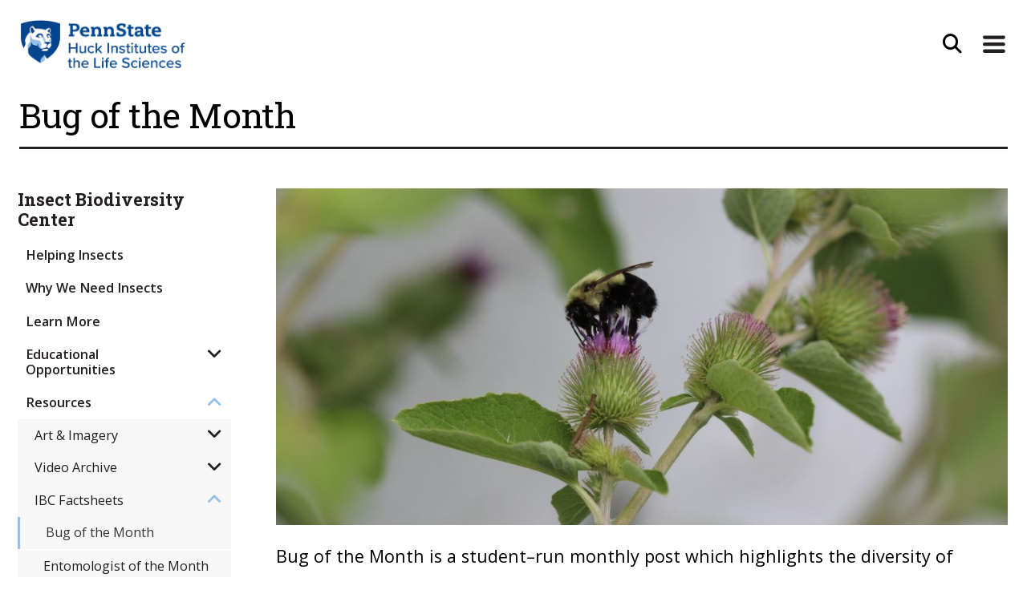

--- FILE ---
content_type: text/html; charset=UTF-8
request_url: https://www.huck.psu.edu/institutes-and-centers/insect-biodiversity-center/resources/ibc-factsheets/bug-of-the-month
body_size: 9582
content:
<!DOCTYPE html>
<html lang="en" class="support-no-js">
<head>
<meta name="google-site-verification" content="GaOnOxiJ6yJXe0n3_iPKV_5t6RRm1vSmMiRRq28_YEU" />
<meta charset="utf-8">
<meta name="viewport" content="width=device-width, initial-scale=1">
<meta http-equiv="X-UA-Compatible" content="IE=edge">

<title>
            Bug of the Month |
                                                    Insect Biodiversity Center |
                            The Huck Institutes (en-US)
</title>

    <link rel="stylesheet" href="/assets/css/bootstrap-huck-custom-2018-V2.css">
    <link rel="stylesheet" href="/assets/css/bootstrap-huck-custom-2018-V2-addons.css">

    <!--
        <script defer src="/assets/fontawesome-5.2.0/js/solid.min.js"></script>
        <script defer src="/assets/fontawesome-5.2.0/js/brands.min.js"></script>
        <script defer src="/assets/fontawesome-5.2.0/js/fontawesome.min.js" data-search-pseudo-elements></script>
        <link rel="stylesheet" href="https://cdnjs.cloudflare.com/ajax/libs/font-awesome/6.4.0/css/all.min.css" integrity="sha512-iecdLmaskl7CVkqkXNQ/ZH/XLlvWZOJyj7Yy7tcenmpD1ypASozpmT/E0iPtmFIB46ZmdtAc9eNBvH0H/ZpiBw==" crossorigin="anonymous" referrerpolicy="no-referrer" />
    -->

<link rel="stylesheet" href="https://cdnjs.cloudflare.com/ajax/libs/font-awesome/6.4.2/css/all.min.css" integrity="sha512-z3gLpd7yknf1YoNbCzqRKc4qyor8gaKU1qmn+CShxbuBusANI9QpRohGBreCFkKxLhei6S9CQXFEbbKuqLg0DA==" crossorigin="anonymous" referrerpolicy="no-referrer" />

<script src="https://code.jquery.com/jquery-3.2.1.slim.min.js"></script>

<!-- TEST FOR PHOTOSWIPE -->
<link rel="stylesheet" href="https://cdnjs.cloudflare.com/ajax/libs/photoswipe/4.1.1/photoswipe.min.css">
<link rel="stylesheet" href="https://cdnjs.cloudflare.com/ajax/libs/photoswipe/4.1.1/default-skin/default-skin.min.css">


<meta name="twitter:card" content="summary" />

<!-- Description Meta Tags -->
            <meta name="description" content="Bug of the Month is a student–run monthly post which highlights the diversity of insects found in Pennsylvania.">
        <meta property="og:description" content="Bug of the Month is a student–run monthly post which highlights the diversity of insects found in Pennsylvania." />
        <meta name="twitter:description" content="Bug of the Month is a student–run monthly post which highlights the diversity of insects found in Pennsylvania." /> <!-- LeMaster, 4/28/21 -->
    
<meta property="og:locale" content="en_US" />
<meta property="og:url" content="https://www.huck.psu.edu/institutes-and-centers/insect-biodiversity-center/resources/ibc-factsheets/bug-of-the-month" />

<!-- Type Meta Tags -->
  <meta property="og:type" content="website" />


<!-- Title Meta Tags, edits made by LeMaster on 4/28,29/2021 -->
  <meta property="og:title" content="Bug of the Month - The Huck Institutes (en-US)" />
  <meta name="twitter:title" content="Bug of the Month - The Huck Institutes (en-US)" />

<!-- Image Meta Tags, edits made by LeMaster on 4/28,29/2021 -->
                    <meta property="og:image" content="https://www.huck.psu.eduhttps://www.huck.psu.edu/assets/uploads/background-images/_1366x523_crop_center-center_80_none/IMG_0096.jpg" />
	    <meta name="twitter:image" content="https://www.huck.psu.eduhttps://www.huck.psu.edu/assets/uploads/background-images/_1366x523_crop_center-center_80_none/IMG_0096.jpg"/>
            

<!-- Global site tag (gtag.js) - Google Analytics -->
<script async src="https://www.googletagmanager.com/gtag/js?id=UA-2715909-1"></script>
<script>
  window.dataLayer = window.dataLayer || [];
  function gtag(){dataLayer.push(arguments);}
  gtag('js', new Date());

  gtag('config', 'UA-2715909-1');
</script>

</head>

<body>
<a id="skip" class="element-skipnav btn btn-primary" href="#main">Skip to Main Content</a>
<header class="container p-0">
    <nav class="navbar navbar-toggleable-md navbar-light bg-faded pt-3  ">
        <div id="navContainer" class="container-fluid pr-0 pl-3 pb-4 pb-lg-3 ">
            <div class="row w-100">
            <!-- logo wrapper -->
                                    <div class="                                    col-6
                                ">
                                        <a class="" href="/"><img src="/assets/images/huck-logo.png" class="logo-huck" alt="Huck Institute Logo"></a>
                    </div>
                                                                                <!-- search button wrapper -->
                                                        <div class="col-6 d-flex justify-content-end pr-0">
                                                            <button aria-label="Open Site Search" type="button" class="btn btn-universal-search"
                            data-toggle="modal" data-target="#searchModal">
                            <i class="fas fa-search fa-lg"></i></button>
                        <button aria-label="Expand Site Navigation" class="navbar-toggler navbar-toggler-right" type="button" data-toggle="collapse" data-target="#navbarCollapse">
                            <span class="navbar-toggler-icon"></span>
                        </button>
                    </div>
            </div>
         
        </div>
        <!-- added segment request so padding goes to zero only for open nav on homepage -->
        <div class="mx-auto collapse navbar-collapse justify-content-between position-relative " id="navbarCollapse">
            <div class="d-flex justify-content-end">
                <img src="/assets/images/nav-arrow.png" class="nav-pointer" alt="">
            </div>
            <div class="navbar-background-wrap p-3" style="background-color:#efefef">
                <div class="container resources-for-group pl-0">
                    <ul class="list-inline smallResources">
                        <li class="list-inline-item">Resources For:</li>
                        <li class="list-inline-item">
                            <a class="nav-link" href="/resources/students">Students</a>
                        </li>
                        <li class="list-inline-item">
                            <a class="nav-link" href="/resources/postdocs">Postdocs</a>
                        </li>
                        <li class="list-inline-item">
                            <a class="nav-link" href="/resources/faculty">Faculty</a>
                        </li>
                        <li class="list-inline-item">
                            <a class="nav-link" href="/resources/partners">Partners</a>
                        </li>
                        <li class="list-inline-item">
                            <a class="nav-link" href="/resources/alumni">Alumni</a>
                        </li>
                    </ul>
                </div>
                <div class="container position-relative px-0 px-sm-4 mx-auto">
                    <ul class="navbar-nav">
                                                                                    <li class="nav-item">
                            <button aria-label="Expand About Section Menu" class="btn btn-link dropdown-toggle"
                                type="button" data-toggle="dropdown" aria-haspopup="true" aria-expanded="false">About <i
                                    class="fas fa-angle-down fa-lg"></i><i class="fas fa-angle-up fa-lg"></i>
                            </button>
                            <div class="dropdown-menu">
                                                                                                                                                <a class="dropdown-item" href="https://www.huck.psu.edu/about/welcome-video">Welcome Video</a>
                                                                                                                                                                                    <a class="dropdown-item" href="https://www.huck.psu.edu/about/leadership/leadership-overview">Leadership Overview</a>
                                                                                                                                                                                    <a class="dropdown-item" href="https://www.huck.psu.edu/about/vision/mission">Our Purpose</a>
                                                                                                                                                                                    <a class="dropdown-item" href="https://www.huck.psu.edu/about/learn-more/history">Our History</a>
                                                                                                                                                                                    <a class="dropdown-item" href="https://www.huck.psu.edu/about/collaborative-ventures/our-collaborative-ventures">Our Collaborative Ventures</a>
                                                                                                                                                                                    <a class="dropdown-item" href="https://www.huck.psu.edu/about/media-and-creative/our-media-creative-efforts">Our Media and Creative Efforts</a>
                                                                                                                                                                                    <a class="dropdown-item" href="https://www.huck.psu.edu/about/subscribe">Newsletter and Listserv</a>
                                                                                                                                                                                                                                                                                                                                                                                                                                                                                                                                                                                                                                                                                                                                                                                                                                                                                                                                                                                                                                                                                                                                                                                                                                                                                                                                                                                                                                                                                                                                                                                                                                                                                                                                                                                                                                                                                                                                                                                                                                                                                                                                                                                                                                                                                                                                                                                                                                                                                                                                                                                                                                                                                                                                                                                                                                                                                                                                                                                                                                                                                                                                                                                                                                                                                                                                                                                                                                                            <a class="dropdown-item dropdown-see-all" href="/about">See More About</a>
                            </div>
                        </li>
						
						<li class="nav-item">
                            <button aria-label="Expand Research Section Menu" class="btn btn-link dropdown-toggle"
                                type="button" data-toggle="dropdown" aria-haspopup="true" aria-expanded="false">Research <i
                                    class="fas fa-angle-down fa-lg"></i><i class="fas fa-angle-up fa-lg"></i>
                            </button>
                            <div class="dropdown-menu">
                                                                                                                                                                                                                                                                                                                                                                                                                                                                                                                                                                                                                                                                                                                                                                                                                                                                                                        <a class="dropdown-item" href="https://www.huck.psu.edu/research/huck-institutes-strategic-research-priorities">Huck Institutes Strategic Research Priorities</a>
                                                                                                                                                                                    <a class="dropdown-item" href="https://www.huck.psu.edu/research/cssi">Communication, Science, and Society Initiative (CSSI)</a>
                                                                                                                                                                                    <a class="dropdown-item" href="https://www.huck.psu.edu/research/seed-funding-large-proposal-catalysis">Seed Funding &amp; Large Proposal Catalysis</a>
                                                                                                                                                                                                                                                                                                                                                                                                                                                                                                                                                                                                                                                                                                                                                                                                                                                                                                                                                                                                                                                                                                                                                                                                                                                                                                                                                                                                                                                                                                                                                                                                                                                                                                                                                                                                                                                                                                                                                                                                                                                                                                                                                                                                                                                                                                                                                                                                                                                                                                                                                                                                                                                                                                                                                                                                                                                                                                                                                                                                                                                                                                                                    <!-- <a class="dropdown-item dropdown-see-all" href="/research">See More Research</a> -->
                            </div>
                        </li>
						
                        <li class="nav-item">
                            <button aria-label="Expand Graduate Studies Menu" class="btn btn-link dropdown-toggle"
                                type="button" data-toggle="dropdown" aria-haspopup="true" aria-expanded="false">Graduate
                                Programs <i class="fas fa-angle-down fa-lg"></i><i class="fas fa-angle-up fa-lg"></i>
                            </button>
                            <div class="dropdown-menu">
                                                                                                                                                                                                                                                                                                                                                                                                                                                                                                                                                                                                                                                                                                                                                                                                                                                                                                                                                                                                                                                                                                                                                                                                                                <a class="dropdown-item" href="https://www.huck.psu.edu/graduate-programs/bioinformatics-and-genomics">Bioinformatics and Genomics</a>
                                                                                                                                                                                    <a class="dropdown-item" href="https://www.huck.psu.edu/graduate-programs/ecology">Ecology</a>
                                                                                                                                                                                    <a class="dropdown-item" href="https://www.huck.psu.edu/graduate-programs/integrative-and-biomedical-physiology">Integrative and Biomedical Physiology</a>
                                                                                                                                                                                    <a class="dropdown-item" href="https://www.huck.psu.edu/graduate-programs/master-of-biotechnology">Master of Biotechnology</a>
                                                                                                                                                                                    <a class="dropdown-item" href="https://www.huck.psu.edu/graduate-programs/molecular-cellular-and-integrative-biosciences">Molecular, Cellular, and Integrative Biosciences</a>
                                                                                                                                                                                    <a class="dropdown-item" href="https://www.huck.psu.edu/graduate-programs/neuroscience">Neuroscience</a>
                                                                                                                                                                                    <a class="dropdown-item" href="https://www.huck.psu.edu/graduate-programs/plant-biology">Plant Biology</a>
                                                                                                                                                                                    <a class="dropdown-item" href="https://www.huck.psu.edu/graduate-programs/training-grants">Training Grants</a>
                                                                                                                                                                                                                                                                                                                                                                                                                                                                                                                                                                                                                                                                                                                                                                                                                                                                                                                                                                                                                                                                                                                                                                                                                                                                                                                                                                                                                                                                                                                                                                                                                                                                                                                                                                                                                                                                                                                                                                                                                                                                                                                                                                                                                                                                    <a class="dropdown-item dropdown-see-all" href="/graduate-programs">See All Graduate
                                    Programs</a>
                            </div>
                        </li>
						
                        <li class="nav-item">
                            <button aria-label="Expand Institutes and Centers Menu" class="btn btn-link dropdown-toggle"
                                type="button" data-toggle="dropdown" aria-haspopup="true"
                                aria-expanded="false">Institutes &amp; Centers <i class="fas fa-angle-down fa-lg"></i><i
                                    class="fas fa-angle-up fa-lg"></i>
                            </button>
                            <div class="dropdown-menu">
                                                                                                                                                                                                                                                                                                                                                                                                                                                                                                                                                                                                                                                                                                                                                                                                                                                                                                                                                                                                                                                                                                                                                                                                                                                                                                                                                                                                                                                                                                                                                                                                                                                                                                                                                                                                                                                                                                                                                                                                                                                                                                <a class="dropdown-item" href="https://www.huck.psu.edu/institutes-and-centers/center-for-biorenewables">Center for Biorenewables</a>
                                                                                                                                                                                    <a class="dropdown-item" href="https://www.huck.psu.edu/institutes-and-centers/center-for-infectious-disease-dynamics">Center for Infectious Disease Dynamics</a>
                                                                                                                                                                                    <a class="dropdown-item" href="https://www.huck.psu.edu/institutes-and-centers/center-of-excellence-in-industrial-biotechnology">Center of Excellence in Industrial Biotechnology</a>
                                                                                                                                                                                    <a class="dropdown-item" href="https://www.huck.psu.edu/institutes-and-centers/genome-sciences-institute">Genome Sciences Institute</a>
                                                                                                                                                                                    <a class="dropdown-item" href="https://www.huck.psu.edu/institutes-and-centers/insect-biodiversity-center">Insect Biodiversity Center</a>
                                                                                                                                                                                    <a class="dropdown-item" href="https://www.huck.psu.edu/institutes-and-centers/neuroscience-institute">Neuroscience Institute</a>
                                                                                                                                                                                    <a class="dropdown-item" href="https://www.huck.psu.edu/institutes-and-centers/microbiome-center">One Health Microbiome Center</a>
                                                                                                                                                                                    <a class="dropdown-item" href="https://www.huck.psu.edu/institutes-and-centers/plant-institute">Plant Institute</a>
                                                                                                                                                                                                                                                                                                                                                                                                                                                                                                                                                                                                                                                                                                                                                                                                                                                                                                                                                                                                                                                                                                                                                                                                                                                                                                                                                                                                    <a class="dropdown-item dropdown-see-all" href="/institutes-and-centers">See All
                                    Institutes &amp; Centers</a>
                            </div>
                        </li>
						
                        <li class="nav-item">
                            <button aria-label="Expand Core Facilities Menu" class="btn btn-link dropdown-toggle"
                                type="button" data-toggle="dropdown" aria-haspopup="true" aria-expanded="false">Core
                                Facilities <i class="fas fa-angle-down fa-lg"></i><i class="fas fa-angle-up fa-lg"></i>
                            </button>
                            <div class="dropdown-menu">
                                                                                                                                                                                                                                                                                                                                                                                                                                                                                                                                                                                                                                                                                                                                                                                                                                                                                                                                                                                                                                                                                                                                                                                                                                                                                                                                                                                                                                                                                                                                                                                                                                                                                                                                                                                                                                                                                                                                                                                                                                                                                                                                                                                                                                                                                                                                                                                                                                                                                                                                                                                                                                                                                                                                                                                                                                                                                                                                                                <a class="dropdown-item" href="https://www.huck.psu.edu/core-facilities/automated-biological-calorimetry-facility">Biomolecular Interactions Facility</a>
                                                                                                                                                                                    <a class="dropdown-item" href="https://www.huck.psu.edu/core-facilities/cryo-electron-microscopy-facility">Cryo-Electron Microscopy Facility</a>
                                                                                                                                                                                    <a class="dropdown-item" href="https://www.huck.psu.edu/core-facilities/fermentation-facility">CSL Behring Fermentation Facility</a>
                                                                                                                                                                                    <a class="dropdown-item" href="https://www.huck.psu.edu/core-facilities/flow-cytometry-facility">Flow Cytometry Facility</a>
                                                                                                                                                                                    <a class="dropdown-item" href="https://www.huck.psu.edu/core-facilities/genomics-core-facility">Genomics Core Facility</a>
                                                                                                                                                                                    <a class="dropdown-item" href="https://www.huck.psu.edu/core-facilities/high-field-magnetic-resonance-imaging-facility">High-Field Magnetic Resonance Imaging Facility</a>
                                                                                                                                                                                    <a class="dropdown-item" href="https://www.huck.psu.edu/core-facilities/metabolomics-core-facility">Metabolomics Core Facility</a>
                                                                                                                                                                                    <a class="dropdown-item" href="https://www.huck.psu.edu/core-facilities/microscopy-facility">Microscopy Facility</a>
                                                                                                                                                                                    <a class="dropdown-item" href="https://www.huck.psu.edu/core-facilities/proteomics-and-mass-spectrometry-core-facility">Proteomics and Mass Spectrometry Core Facility</a>
                                                                                                                                                                                    <a class="dropdown-item" href="https://www.huck.psu.edu/core-facilities/cell-culture-facility">Sartorius Cell Culture Facility</a>
                                                                                                                                                                                    <a class="dropdown-item" href="https://www.huck.psu.edu/core-facilities/x-ray-crystallography-facility">X-Ray Crystallography and Scattering Facility</a>
                                                                                                                                                                                                            <a class="dropdown-item dropdown-see-all" href="/core-facilities">See All Core
                                    Facilities</a>
                            </div>
                        </li>
						
                        						
                        <li class="nav-item">
                            <button aria-label="Expand Events Menu" class="btn btn-link dropdown-toggle" type="button"
                                data-toggle="dropdown" aria-haspopup="true" aria-expanded="false">Events 
                                <i class="fas fa-angle-down fa-lg"></i><i class="fas fa-angle-up fa-lg"></i>
                            </button>
                            <div class="dropdown-menu">
                                <a class="dropdown-item"
                                    href='/search/eventsResults?keywords="Infectious+Disease+Dynamics+Seminars"'>CIDD
                                    Seminars</a>
                                <a class="dropdown-item"
                                    href='/search/eventsResults?keywords="Distinguished+Lectures+in+Life+Science"'>Huck Distinguished
                                    Lectures in Life Sciences</a>
                                <a class="dropdown-item"
                                    href='/search/eventsResults?keywords="Ecology+Seminars"'>Ecology Seminars</a>
                                <a class="dropdown-item"
                                    href='/search/eventsResults?keywords="Millennium+Science+Café"'>Millennium Science
                                    Café Talks</a>
                                <a class="dropdown-item"
                                    href='/search/eventsResults?keywords="Neuroscience+Seminars"'>Neuroscience
                                    Seminars</a>
                                <a class="dropdown-item"
                                    href='/search/eventsResults?keywords="Plant+Biology+Seminars"'>Plant Biology
                                    Seminars</a>
                                <a class="dropdown-item dropdown-see-all" href="/events">See All Events</a>
                            </div>
                        </li>
						
                        <!-- <li class="nav-item">
                            <a class="nav-link" href="/people">Directory</a>
                        </li> -->
						
                        <li class="nav-item">
                            <a class="nav-link" href="/contact">Contact</a>
                        </li>
                    </ul>
                </div>
            </div>
        </div>
    </nav>
</header>
<!--<form action="https://www.huck.psu.edu/search/results">
    <input type="search" name="keywords" placeholder="Search">
    <input type="submit" value="Go">
</form> Search Modal -->


<div class="modal" id="searchModal" tabindex="-1" role="dialog" aria-labelledby="searchModalHeader" aria-hidden="true">

 <div class="modal-dialog modal-dialog-centered" role="document">


    <div class="modal-content">

  	  <button type="button" class="close" data-dismiss="modal" aria-label="Close">
  	  <i class="fas fa-times"></i>
        </button>


      <div class="modal-body">
       <form class="form-inline my-2 my-lg-0 js-append-around justify-content-center" action="https://www.huck.psu.edu/search/results">
	   <div class="form-group mb-2">
		   <h2 id="searchModalHeader" class="element-invisible">Site Search</h2>
						<input id="search-input" class="form-control" type="search" placeholder="Search the site" aria-label="Search" name="q">


						<button class="btn btn-primary" type="submit">Go</button>
	   </div>
	   </form>
      </div>

    </div>
  </div>
</div><main role="main" id="main">
	
<!-- template: text -->


    
        <!-- if lightswitch is on -->
        			            <div class="container">
				            <div class="row">
					            <div class="col">
						            <!-- Breadcrumb to Section for Mobile Display when Sidebar Nav is Collapsed -->
						            						            						            <h1 class="mt-md-2">Bug of the Month</h1>
					            </div>
				            </div>
				            <div class="row">
					            <article class="col-md-9 order-2 py-4">
					                					                    <img srcset="https://www.huck.psu.edu/assets/uploads/background-images/_640xAUTO_fit_center-center_100_none/IMG_0096.jpg 640w,
                                        https://www.huck.psu.edu/assets/uploads/background-images/_768xAUTO_fit_center-center_80_none/IMG_0096.jpg 768w,
                                        https://www.huck.psu.edu/assets/uploads/background-images/_1024xAUTO_fit_center-center_80_none/IMG_0096.jpg 1020w" sizes="(max-width: 768px) 100vw,
                                        (max-width: 1200px) 75vw,
                                         1024px" src="https://www.huck.psu.edu/assets/uploads/background-images/_1024xAUTO_fit_center-center_80_none/IMG_0096.jpg" class="w-100 pb-3" alt="A bumble bee on a thistle.  Image credit: Darya Alvarez, Insect Biodiversity Center">
					                					                					                    <div class="lead"><p>Bug of the Month is a student–run monthly post which highlights the diversity of insects found in Pennsylvania.</p></div>
				                                    <!-- if NO hero -->

									<!-- FOR CIDD APPLY PAGE ONLY TO INSERT FACULTY EXPLORER -->
									
									
<p>Initiated by Entomology graduate student Rachel McLaughlin, this effort combines her passions for photography, entomology, and natural history. BOTM factsheets are currently written and curated by former Insect Biodiversity Center graduate student fellow Laura Laiton.</p>
<p>Each month we will display a different featured bug of the month right here on this page. You can view archived factsheets by clicking on the pdf links below.</p>

		            <figure
	    class="  col-md-12 px-0     mx-auto pb-2">
	    <img srcset="https://www.huck.psu.edu/assets/uploads/content-images/_640xAUTO_fit_center-center_100_none/BOTMApr2023.png 640w,
                    https://www.huck.psu.edu/assets/uploads/content-images/_768xAUTO_fit_center-center_80_none/BOTMApr2023.png 768w,
                    https://www.huck.psu.edu/assets/uploads/content-images/_1024xAUTO_fit_center-center_80_none/BOTMApr2023.png 1020w" sizes="(max-width: 768px) 100vw,
                    (max-width: 1200px) 75vw,
                     1024px" src="https://www.huck.psu.edu/assets/uploads/content-images/_1024xAUTO_fit_center-center_80_none/BOTMApr2023.png" alt="An adult brown marmorated stink bug on a leaf">
	    <figcaption>The brown marmorated stink bug (BMSB) is an invasive insect pest that  feeds on a variety of host plants</figcaption>    </figure>

         

		
<p>Archived BOTM Entries</p>

				<ul class="file-downloads-list">
			
						<li>
				<i class="fas fa-file-pdf"></i>
				
				<a href="https://www.huck.psu.edu/assets/uploads/documents/BOTMApr2023.pdf">April 2023 - Brown Marmorated Stink Bug</a>
			</li>
			
						<li>
				<i class="fas fa-file-pdf"></i>
				
				<a href="https://www.huck.psu.edu/assets/uploads/documents/BOTMMar2023.pdf">March 2023 - Grape Leafhopper</a>
			</li>
			
						<li>
				<i class="fas fa-file-pdf"></i>
				
				<a href="https://www.huck.psu.edu/assets/uploads/documents/BOTMFeb2023-NKB.pdf">February 2023 - Grape Mealybug</a>
			</li>
			
						<li>
				<i class="fas fa-file-pdf"></i>
				
				<a href="https://www.huck.psu.edu/assets/uploads/documents/BOTMJan2023_2023-01-20-205017_mvuw.pdf">January 2023 - Two-Marked Treehopper</a>
			</li>
			
						<li>
				<i class="fas fa-file-pdf"></i>
				
				<a href="https://www.huck.psu.edu/assets/uploads/documents/BOTMDic2022.pdf">December 2022 - Black Vine Weevil</a>
			</li>
			
						<li>
				<i class="fas fa-file-pdf"></i>
				
				<a href="https://www.huck.psu.edu/assets/uploads/documents/BOTMNov2022.pdf">November 2022 - Lady Beetle</a>
			</li>
			
						<li>
				<i class="fas fa-file-pdf"></i>
				
				<a href="https://www.huck.psu.edu/assets/uploads/documents/BOTMOct2022.pdf">October 2022 - Rose Chafer</a>
			</li>
			
						<li>
				<i class="fas fa-file-pdf"></i>
				
				<a href="https://www.huck.psu.edu/assets/uploads/documents/BOTMSep2022.pdf">September 2022 - Japanese Beetle</a>
			</li>
			
						<li>
				<i class="fas fa-file-pdf"></i>
				
				<a href="https://www.huck.psu.edu/assets/uploads/documents/BOTMJul2022-2.pdf">August 2022 - Grape Phylloxera</a>
			</li>
			
						<li>
				<i class="fas fa-file-pdf"></i>
				
				<a href="https://www.huck.psu.edu/assets/uploads/documents/BOTMJul2022.pdf">July 2022 - Fireflies</a>
			</li>
			
						<li>
				<i class="fas fa-file-pdf"></i>
				
				<a href="https://www.huck.psu.edu/assets/uploads/documents/BOTMJun2022.pdf">June 2022 - Red-banded leaf roller</a>
			</li>
			
						<li>
				<i class="fas fa-file-pdf"></i>
				
				<a href="https://www.huck.psu.edu/assets/uploads/documents/BOTMMay2022.pdf">May 2022 - Spotted Lanternfly</a>
			</li>
			
						<li>
				<i class="fas fa-file-pdf"></i>
				
				<a href="https://www.huck.psu.edu/assets/uploads/documents/BOTMApr2022.pdf">April 2022 - Grape Berry Moth</a>
			</li>
			
						<li>
				<i class="fas fa-file-pdf"></i>
				
				<a href="https://www.huck.psu.edu/assets/uploads/documents/2022-03-Walkingstick.pdf">March 2022 - Walkingstick</a>
			</li>
			
						<li>
				<i class="fas fa-file-pdf"></i>
				
				<a href="https://www.huck.psu.edu/assets/uploads/documents/2022-02-Water-Mites.pdf">February 2022 - Water Mites</a>
			</li>
			
						<li>
				<i class="fas fa-file-pdf"></i>
				
				<a href="https://www.huck.psu.edu/assets/uploads/documents/JAN2022BOTM.pdf">January 2022 - Differential Grasshopper</a>
			</li>
			
						<li>
				<i class="fas fa-file-pdf"></i>
				
				<a href="https://www.huck.psu.edu/assets/uploads/documents/2021-12-green-caddisfly.pdf">December 2021 - Green Caddisfly</a>
			</li>
			
						<li>
				<i class="fas fa-file-pdf"></i>
				
				<a href="https://www.huck.psu.edu/assets/uploads/documents/2021-11-Rose-gall-wasp.pdf">November 2021 - Spiny Rose Gall Wasp</a>
			</li>
			
						<li>
				<i class="fas fa-file-pdf"></i>
				
				<a href="https://www.huck.psu.edu/assets/uploads/documents/BOTMOct2021.pdf">October 2021 - Common Cranefly</a>
			</li>
			
						<li>
				<i class="fas fa-file-pdf"></i>
				
				<a href="https://www.huck.psu.edu/assets/uploads/documents/2021-09-Common-crayfish.pdf">September 2021 - Common Crayfish</a>
			</li>
			
						<li>
				<i class="fas fa-file-pdf"></i>
				
				<a href="https://www.huck.psu.edu/assets/uploads/documents/2021-08-Hellgrammite.pdf">August 2021 - Hellgrammite</a>
			</li>
			
						<li>
				<i class="fas fa-file-pdf"></i>
				
				<a href="https://www.huck.psu.edu/assets/uploads/documents/2021-07-Common-Eastern-bumble-bee.pdf">July 2021 - Common Eastern Bumble Bee</a>
			</li>
			
						<li>
				<i class="fas fa-file-pdf"></i>
				
				<a href="https://www.huck.psu.edu/assets/uploads/documents/2021-06-Water-penny.pdf">June 2021 - Water Penny</a>
			</li>
			
						<li>
				<i class="fas fa-file-pdf"></i>
				
				<a href="https://www.huck.psu.edu/assets/uploads/documents/2021-05-Epeorus-nymph.pdf">May 2021 - Epeorus Nymph</a>
			</li>
			
						<li>
				<i class="fas fa-file-pdf"></i>
				
				<a href="https://www.huck.psu.edu/assets/uploads/documents/2021-04-Common-stonefly.pdf">April 2021 - Common Stonefly</a>
			</li>
			
						<li>
				<i class="fas fa-file-pdf"></i>
				
				<a href="https://www.huck.psu.edu/assets/uploads/documents/2021-03-Spicebush-swallowtail.pdf">March 2021 - Spicebush Swallowtail</a>
			</li>
			
						<li>
				<i class="fas fa-file-pdf"></i>
				
				<a href="https://www.huck.psu.edu/assets/uploads/documents/2021-02-Bumblebee-mimic.pdf">February 2021 - Bumblebee Mimic</a>
			</li>
			
						<li>
				<i class="fas fa-file-pdf"></i>
				
				<a href="https://www.huck.psu.edu/assets/uploads/documents/2021-01-Monarch-butterfly.pdf">January 2021 - Monarch butterfly</a>
			</li>
			
						<li>
				<i class="fas fa-file-pdf"></i>
				
				<a href="https://www.huck.psu.edu/assets/uploads/documents/2020-12-Rainbow-scarab.pdf">December 2020 - Rainbow Scarab</a>
			</li>
			
						<li>
				<i class="fas fa-file-pdf"></i>
				
				<a href="https://www.huck.psu.edu/assets/uploads/documents/2020-11-Cuckoo-sweat-bee.pdf">November 2020 - Cuckoo Sweat Bee</a>
			</li>
			
						<li>
				<i class="fas fa-file-pdf"></i>
				
				<a href="https://www.huck.psu.edu/assets/uploads/documents/2020-10-Common-buckeye.pdf">October 2020 - Common Buckeye</a>
			</li>
			
						<li>
				<i class="fas fa-file-pdf"></i>
				
				<a href="https://www.huck.psu.edu/assets/uploads/documents/2020-09-American-pelecinid-wasp.pdf">September 2020 - American Pelecinid Wasp</a>
			</li>
			
						<li>
				<i class="fas fa-file-pdf"></i>
				
				<a href="https://www.huck.psu.edu/assets/uploads/documents/2020-08-Halloween-pennant-dragonfly.pdf">August 2020 - Halloween Pennant Dragonfly</a>
			</li>
			
						<li>
				<i class="fas fa-file-pdf"></i>
				
				<a href="https://www.huck.psu.edu/assets/uploads/documents/2020-07-Little-wood-satyr.pdf">July 2020 - Little wood satyr</a>
			</li>
			
						<li>
				<i class="fas fa-file-pdf"></i>
				
				<a href="https://www.huck.psu.edu/assets/uploads/documents/2020-06-12-spotted-skimmer.pdf">June 2020 - Twelve-spotted Skimmer</a>
			</li>
			
						<li>
				<i class="fas fa-file-pdf"></i>
				
				<a href="https://www.huck.psu.edu/assets/uploads/documents/2020-05-Cuckoo-bee.pdf">May 2020 - Cuckoo Bee</a>
			</li>
			
						<li>
				<i class="fas fa-file-pdf"></i>
				
				<a href="https://www.huck.psu.edu/assets/uploads/documents/2020-04-Drone-fly.pdf">April 2020 - Drone Fly</a>
			</li>
			
						<li>
				<i class="fas fa-file-pdf"></i>
				
				<a href="https://www.huck.psu.edu/assets/uploads/documents/2020-03-Sweat-bee.pdf">March 2020 - Sweat Bee</a>
			</li>
					</ul>

						


	
		<div class="modal fade" id="imagemodal" tabindex="-1" role="dialog" aria-hidden="true">
			<div class="modal-dialog">
				<div class="modal-content">
					<div class="modal-body">
						<button type="button" class="close" data-dismiss="modal"><span
								aria-hidden="true">&times;</span><span class="sr-only">Close</span></button>
						<img src="" class="imagepreview" style="width: 100%;">
					</div>
				</div>
			</div>
		</div>
	

									<!-- ############### -->
									<!--   Social Media   -->
									<!-- ############### -->

									
							<!-- ###############
                              Start of BADGES - rm img card-img-top to make square - calling this action-badges b/c Bootstrap already has badge terminology
                            ############### -->
									<div class="container">
										<div class="row">
											<div class="col">
												<div class="card-deck card-img-based action-badges justify-content-center">
																									</div>
											</div>
										</div><!-- /.row -->
									</div><!-- /.container -->
								</article>
								
								<!-- template : program-side-nav -->
                <!-- LeMaster 10-29-2020 -->
<!-- LeMaster -->
<nav class="col-md-3 d-flex pr-lg-4 d-md-block align-items-stretch order-1 navbar navbar-sidebar navbar-expand-md navbar-light">
<button class="order-1 flex-fill navbar-toggler" type="button" data-toggle="collapse" data-target="#nav-sidebar" aria-controls="nav-sidebar" aria-expanded="false" aria-label="Toggle Navigation"><span class="navbar-toggler-icon"></span> Learn More</button>
<div class="order-3 order-md-2 collapse navbar-collapse pt-4 pb-2" id="nav-sidebar">
<ul class="navbar-nav pr-3 pr-md-0">
	 			    																																														        	    	    	    	    	    	    	    	    	    	    	    	    	    	    	    	    	    	    	    	    	    	    	    	    	    	    	    	    	    	    	    	    	    	    	    	    	    	    	    	    	    	    	    	    	    	    	    	    	    	    	    	    	                                         <li class="nav-item nav-item-parent ">
									<a href="https://www.huck.psu.edu/institutes-and-centers/insect-biodiversity-center" class="nav-link">
	             	                Insect Biodiversity Center
             </a>
			                           				<ul class="flex-column pl-0 nav">
                                                                                <li class="nav-item " data-slug="helping-insects">
						                       		<a class="nav-link" href="https://www.huck.psu.edu/institutes-and-centers/insect-biodiversity-center/helping-insects">Helping Insects</a>
			                                    				            			                                    </li>
                                                            <li class="nav-item " data-slug="why-we-need-insects">
						                       		<a class="nav-link" href="https://www.huck.psu.edu/institutes-and-centers/insect-biodiversity-center/why-we-need-insects">Why We Need Insects</a>
			                                    				            			                                    </li>
                                                            <li class="nav-item " data-slug="learn-more">
						                       		<a class="nav-link" href="https://www.huck.psu.edu/institutes-and-centers/insect-biodiversity-center/learn-more">Learn More</a>
			                                    				            			                                    </li>
                                                            <li class="nav-item " data-slug="educational-programming">
						                       		<button class="nav-link nav-link-no-link collapsed" href="#82403" data-toggle="collapse" data-target="#82403">Educational Opportunities</button>
			                                    				            			                                     	<button class="nav-link   collapsed" href="#82403" data-toggle="collapse" data-target="#82403"><i class="fas fa-angle-down fa-lg"></i><i class="fas fa-angle-up fa-lg"></i></button>
						 	<div class="collapse second-page " id="82403" aria-expanded="false">
						 	<ul class="flex-column pl-0 nav">
			                    			                    			                        			                        <li class="nav-item ">
													                            	<a href="https://www.huck.psu.edu/institutes-and-centers/insect-biodiversity-center/educational-programming/insect-biodiversity-fellowship-program" class="nav-link">Insect Biodiversity Fellowship Program</a>
							             			                            						                						                			                        </li>
			                    			                        			                        <li class="nav-item ">
													                            	<a href="https://www.huck.psu.edu/institutes-and-centers/insect-biodiversity-center/educational-programming/apes-valentes-student-award" class="nav-link">Apes Valentes Student Award</a>
							             			                            						                						                			                        </li>
			                    			                        			                        <li class="nav-item ">
													                            	<a href="https://www.huck.psu.edu/institutes-and-centers/insect-biodiversity-center/educational-programming/undergraduate-research-positions" class="nav-link">Undergraduate Research Positions</a>
							             			                            						                						                			                        </li>
			                                                 </ul>
						  </div>
						                           </li>
                                                            <li class="nav-item " data-slug="resources">
						                       		<button class="nav-link nav-link-no-link " href="#86472" data-toggle="collapse" data-target="#86472">Resources</button>
			                                    				            			                                     	<button class="nav-link  " href="#86472" data-toggle="collapse" data-target="#86472"><i class="fas fa-angle-down fa-lg"></i><i class="fas fa-angle-up fa-lg"></i></button>
						 	<div class="collapse second-page show" id="86472" aria-expanded="false">
						 	<ul class="flex-column pl-0 nav">
			                    			                    			                        			                        <li class="nav-item ">
													                            	<button class="nav-link nav-link-no-link  collapsed" href="#86494" data-toggle="collapse" data-target="#86494">Art &amp; Imagery</button>
							             			                            						                						                			                         	<button class="nav-link  collapsed" href="#86494" data-toggle="collapse" data-target="#86494"><i class="fas fa-angle-down fa-lg"></i><i class="fas fa-angle-up fa-lg"></i></button>
									 	<div class="collapse third-page " id="86494" aria-expanded="false">
									 	<ul class="flex-column pl-0 nav">
						                    						                    						                        						                        <li class="nav-item ">
																	                            	<a href="https://www.huck.psu.edu/institutes-and-centers/insect-biodiversity-center/resources/art-imagery/art-imagery-overview" class="nav-link">Art &amp; Imagery Overview</a>
																		                            										            						                            						                        </li>
						                    						                        						                        <li class="nav-item ">
																	                            	<a href="https://www.huck.psu.edu/institutes-and-centers/insect-biodiversity-center/resources/art-imagery/the-bee-house-project" class="nav-link">&quot;The Bee House Project&quot; by Christina Dietz</a>
																		                            										            						                            						                        </li>
						                    						                        						                        <li class="nav-item ">
																	                            	<a href="https://www.huck.psu.edu/institutes-and-centers/insect-biodiversity-center/resources/art-imagery/to-carry-the-world" class="nav-link">&quot;To Carry the World&quot; by Darya Alvarez</a>
																		                            										            						                            						                        </li>
						                    						                        						                        <li class="nav-item ">
																	                            	<a href="https://www.huck.psu.edu/institutes-and-centers/insect-biodiversity-center/resources/art-imagery/winter-bees" class="nav-link">Winter Bees</a>
																		                            										            						                            						                        </li>
						                    						                        						                        <li class="nav-item ">
																	                            	<a href="https://www.huck.psu.edu/institutes-and-centers/insect-biodiversity-center/resources/art-imagery/a-blooming-story" class="nav-link">&quot;A Blooming Story&quot; by Shatakshi Mehra</a>
																		                            										            						                            						                        </li>
						                    						                        						                        <li class="nav-item ">
																	                            	<a href="https://www.huck.psu.edu/institutes-and-centers/insect-biodiversity-center/resources/art-imagery/beeism" class="nav-link">&quot;Beeism: Visualizing Bee Hive Activity&quot; by Anjana Padmakumar</a>
																		                            										            						                            						                        </li>
						                    						                        						                        <li class="nav-item ">
																	                            	<a href="https://www.huck.psu.edu/institutes-and-centers/insect-biodiversity-center/resources/art-imagery/good-plants" class="nav-link">&quot;Good Plants:  Visualizing the Impact of Plants on Pollinators&quot; by Blake Thresher</a>
																		                            										            						                            						                        </li>
						                    						                        						                        <li class="nav-item ">
																	                            	<a href="https://www.huck.psu.edu/institutes-and-centers/insect-biodiversity-center/resources/art-imagery/graphic-design-fall-2021" class="nav-link">Russell Graphic Design Course Fall 2021</a>
																		                            										            						                            						                        </li>
						                    			                             </ul>
									 	</div>
									 				                        </li>
			                    			                        			                        <li class="nav-item ">
													                            	<button class="nav-link nav-link-no-link  collapsed" href="#139918" data-toggle="collapse" data-target="#139918">Video Archive</button>
							             			                            						                						                			                         	<button class="nav-link  collapsed" href="#139918" data-toggle="collapse" data-target="#139918"><i class="fas fa-angle-down fa-lg"></i><i class="fas fa-angle-up fa-lg"></i></button>
									 	<div class="collapse third-page " id="139918" aria-expanded="false">
									 	<ul class="flex-column pl-0 nav">
						                    						                    						                        						                        <li class="nav-item ">
																	                            	<a href="https://www.huck.psu.edu/institutes-and-centers/insect-biodiversity-center/resources/video-archive/global-perspectives-in-ippm" class="nav-link">Global Perspectives in IPPM</a>
																		                            										            						                            						                        </li>
						                    						                        						                        <li class="nav-item ">
																	                            	<a href="https://www.huck.psu.edu/institutes-and-centers/insect-biodiversity-center/resources/video-archive/2023-inssect-net-careers-symposium" class="nav-link">2023 INSSECT NET Careers Symposium</a>
																		                            										            						                            						                        </li>
						                    			                             </ul>
									 	</div>
									 				                        </li>
			                    			                        			                        <li class="nav-item ">
													                            	<button class="nav-link nav-link-no-link " href="#86473" data-toggle="collapse" data-target="#86473">IBC Factsheets</button>
							             			                            						                						                			                         	<button class="nav-link " href="#86473" data-toggle="collapse" data-target="#86473"><i class="fas fa-angle-down fa-lg"></i><i class="fas fa-angle-up fa-lg"></i></button>
									 	<div class="collapse third-page show" id="86473" aria-expanded="false">
									 	<ul class="flex-column pl-0 nav">
						                    						                    						                        						                        <li class="nav-item active ">
																	                            	<a href="https://www.huck.psu.edu/institutes-and-centers/insect-biodiversity-center/resources/ibc-factsheets/bug-of-the-month" class="nav-link">Bug of the Month</a>
																		                            										            						                            						                        </li>
						                    						                        						                        <li class="nav-item ">
																	                            	<a href="https://www.huck.psu.edu/institutes-and-centers/insect-biodiversity-center/resources/ibc-factsheets/entomologist-of-the-month" class="nav-link">Entomologist of the Month</a>
																		                            										            						                            						                        </li>
						                    			                             </ul>
									 	</div>
									 				                        </li>
			                    			                        			                        <li class="nav-item ">
													                            	<a href="https://www.huck.psu.edu/institutes-and-centers/insect-biodiversity-center/resources/insect-ed" class="nav-link">Insect Ed</a>
							             			                            						                						                			                        </li>
			                                                 </ul>
						  </div>
						                           </li>
                                                            <li class="nav-item " data-slug="inssect-net">
						                       		<button class="nav-link nav-link-no-link collapsed" href="#118753" data-toggle="collapse" data-target="#118753">INSSECT NET</button>
			                                    				            			                                     	<button class="nav-link   collapsed" href="#118753" data-toggle="collapse" data-target="#118753"><i class="fas fa-angle-down fa-lg"></i><i class="fas fa-angle-up fa-lg"></i></button>
						 	<div class="collapse second-page " id="118753" aria-expanded="false">
						 	<ul class="flex-column pl-0 nav">
			                    			                    			                        			                        <li class="nav-item ">
													                            	<a href="https://www.huck.psu.edu/institutes-and-centers/insect-biodiversity-center/inssect-net/about-inssect-net" class="nav-link">About INSSECT Net</a>
							             			                            						                						                			                        </li>
			                    			                        			                        <li class="nav-item ">
													                            	<a href="https://www.huck.psu.edu/institutes-and-centers/insect-biodiversity-center/inssect-net/our-team" class="nav-link">Our Team</a>
							             			                            						                						                			                        </li>
			                    			                        			                        <li class="nav-item ">
													                            	<a href="https://www.huck.psu.edu/institutes-and-centers/insect-biodiversity-center/inssect-net/inssect-net-careers-symposium" class="nav-link">INSSECT NET Careers Symposium</a>
							             			                            						                						                			                        </li>
			                                                 </ul>
						  </div>
						                           </li>
                                                            <li class="nav-item " data-slug="transdisciplinary-workshop-program">
						                       		<a class="nav-link" href="https://www.huck.psu.edu/institutes-and-centers/insect-biodiversity-center/transdisciplinary-workshop-program">Transdisciplinary Workshop Program</a>
			                                    				            			                                    </li>
                                                            <li class="nav-item " data-slug="people">
						                       		<button class="nav-link nav-link-no-link collapsed" href="#83127" data-toggle="collapse" data-target="#83127">People</button>
			                                    				            			                                     	<button class="nav-link   collapsed" href="#83127" data-toggle="collapse" data-target="#83127"><i class="fas fa-angle-down fa-lg"></i><i class="fas fa-angle-up fa-lg"></i></button>
						 	<div class="collapse second-page " id="83127" aria-expanded="false">
						 	<ul class="flex-column pl-0 nav">
			                    			                    			                        			                        <li class="nav-item ">
													                            	<a href="https://www.huck.psu.edu/institutes-and-centers/insect-biodiversity-center/people/faculty" class="nav-link">Faculty</a>
							             			                            						                						                			                        </li>
			                                                 </ul>
						  </div>
						                           </li>
                                                            <li class="nav-item " data-slug="in-the-media">
						                       		<a class="nav-link" href="https://www.huck.psu.edu/institutes-and-centers/insect-biodiversity-center/in-the-media">In The Media</a>
			                                    				            			                                    </li>
                                                            <li class="nav-item " data-slug="jobs">
						                       		<a class="nav-link" href="https://www.huck.psu.edu/institutes-and-centers/insect-biodiversity-center/jobs">Jobs</a>
			                                    				            			                                    </li>
                                                            <li class="nav-item " data-slug="contact">
						                       		<a class="nav-link" href="https://www.huck.psu.edu/institutes-and-centers/insect-biodiversity-center/contact">Contact</a>
			                                    				            			                                    </li>
                                    </ul>
			              </li>
                    	    	    	    	    	    	    	    	    	    	    	    	    	    	    	    	    	    	    	    	    	    	    	    	    </ul>
</div>




</nav>
<!-- LeMaster 10-29-2020 -->
<!-- LeMaster -->
													
							</div><!-- /.row -->
						</div><!-- /.container -->
</main>
<footer class="container-fluid text-white py-3">
	<div class="container px-0">
		
<!-- LeMASTER 7/7/2020, updated 8/17/2020 -->
	<button onclick="fnTopOfPage()" id="btnBackToTop" title="Back to Top"><font size="+3">^</font><br>TOP</button>
	<script>
		var mybutton = document.getElementById("btnBackToTop");

		window.onscroll = function() {fnAppearOnScroll()};

		function fnAppearOnScroll() {
		  if (document.body.scrollTop > 300 || document.documentElement.scrollTop > 300) {
			mybutton.style.display = "block";
		  } else {
			mybutton.style.display = "none";
		  }
		}

		function fnTopOfPage() {
		  document.body.scrollTop = 0;
		  document.documentElement.scrollTop = 0;
		}
	</script>			
		
<div class="row">
	<div class="col text-center text-md-left">
 	&nbsp;

	<div class="row">
		<div class="col-md-6">
			<h4 class="mb-2"><a href="/about/subscribe">Subscribe to Our Newsletter</a></h4>
		</div>

		<div class="col-md-6">
			<aside class="icons-social-media ml-0 mt-2 d-md-flex justify-content-md-end">
				<ul class="list-inline">
					<li><a href="https://www.flickr.com/photos/huckinstitutes/" target="_blank"><i class="fab fa-flickr fa-2x"></i><span>Flickr</span></a></li>
					<li><a href="https://www.linkedin.com/company/huck-institutes-of-the-life-sciences/" target="_blank"><i class="fab fa-linkedin-in fa-2x"></i><span>LinkedIn</span></a></li>
					<!-- <li><a href="https://www.tiktok.com/@huckinstitutes" target="_blank"><i class="fa-brands fa-tiktok fa-2x"></i><span>TikTok</span></a></li> -->
					<li><a href="https://www.youtube.com/channel/UCZWsGu0XPmpg0hs7etQLcfQ" target="_blank"><i class="fab fa-youtube fa-2x"></i><span>YouTube</span></a></li>
					<li><a href="https://www.facebook.com/huckinstitutes/" target="_blank"><i class="fab fa-facebook-f fa-2x"></i><span>Facebook</span></a></li>
					<li><a href="https://www.instagram.com/huckinstitutes/" target="_blank"><i class="fab fa-instagram fa-2x"></i><span>Instagram</span></a></li>	
					<li><a href="https://twitter.com/huckinstitutes" target="_blank"><i class="fab fa-x-twitter fa-2x"></i><span>Twitter</span></a></li>
				</ul>
			</aside>
		</div>
	</div>

	<ul class="footer-actions list-inline list-inline-dividers">
		<li class="list-inline-item"><a href="/contact">Contact</a></li>	
		<li class="list-inline-item"><a href="/people">Directory</a></li>
		<li class="list-inline-item"><a href="/resources/alumni/giving-to-the-huck">Donate</a></li>
		<li class="list-inline-item"><a href="/about/careers">Careers</a></li>
		<li class="list-inline-item"><a href="https://www.psu.edu/accessibilitystatement" target="_blank">Accessibility</a></li>
		<li class="list-inline-item"><a href="/admin">Login</a></li>
			<!-- This is the important part -->
				</ul>


	<ul class="copyright list-inline list-inline-dividers accessible-light-gray">
		<li class="list-inline-item">Copyright © <span>2026</span> <a href="https://www.psu.edu/" target="_blank">The Pennsylvania State University</a></li>
		<li class="list-inline-item"><a href="http://www.psu.edu/legal-statements" target="_blank">Privacy &amp; Legal statements</a></li>
	</ul>

		</div>
   </div>
	</div>
</footer>
<!-- JS Files -->

<script src="/assets/bootstrap/dist/js/bootstrap.bundle.js"></script>
<script src="/assets/offcanvas/js/modernizr.js"></script>
<script src="/assets/offcanvas/js/js-offcanvas.pkgd.js"></script>
<!-- Custom scripts -->
<script src="/assets/js/scripts.js?v=10"></script>

  <script src="/assets/js/jquery.bcSwipe.min.js"></script>
  <script>
    $('.carousel').bcSwipe({ threshold: 50 });
  </script>

<!-- register formie forms -->
<!-- polyfill for fetch and promise -->
<script src="https://cdnjs.cloudflare.com/polyfill/v3/polyfill.min.js?features=fetch,Promise"></script>

<!-- register formie forms -->
    <!-- loop content in entry content builder of type forms -->
    
</body>
</html>
